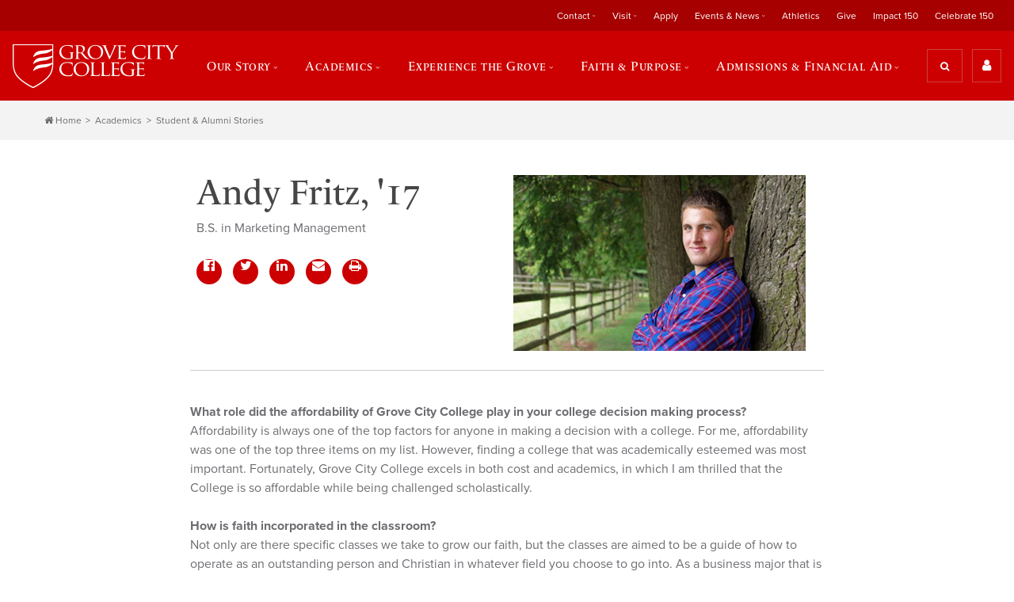

--- FILE ---
content_type: application/javascript; charset=UTF-8
request_url: https://api.livechatinc.com/v3.6/customer/action/get_dynamic_configuration?x-region=us-south1&license_id=5054351&client_id=c5e4f61e1a6c3b1521b541bc5c5a2ac5&url=https%3A%2F%2Fwww.gcc.edu%2FHome%2FStudent-Alumni-Stories-template%2FStudent-Detail%2Fandy-fritz-17&channel_type=code&jsonp=__5esihwk6tyv
body_size: 46
content:
__5esihwk6tyv({"organization_id":"c4fd1fb7-d8fb-4134-9728-3497e3be71bb","livechat_active":false,"default_widget":"livechat"});